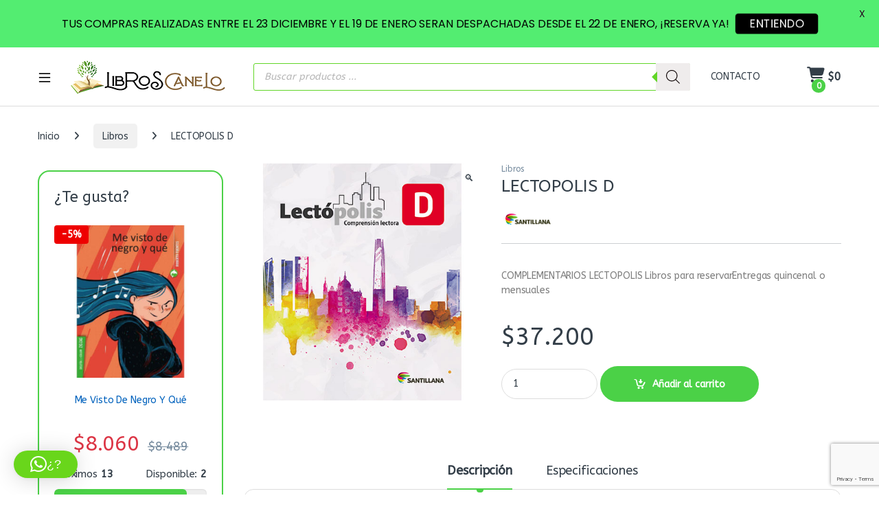

--- FILE ---
content_type: text/html; charset=utf-8
request_url: https://www.google.com/recaptcha/api2/anchor?ar=1&k=6LelELEUAAAAAPInje1jGeIFxAybYLWhW2ay1vGi&co=aHR0cHM6Ly93d3cubGlicm9zY2FuZWxvLmNsOjQ0Mw..&hl=en&v=PoyoqOPhxBO7pBk68S4YbpHZ&size=invisible&anchor-ms=20000&execute-ms=30000&cb=mrtzq0yugxcn
body_size: 48541
content:
<!DOCTYPE HTML><html dir="ltr" lang="en"><head><meta http-equiv="Content-Type" content="text/html; charset=UTF-8">
<meta http-equiv="X-UA-Compatible" content="IE=edge">
<title>reCAPTCHA</title>
<style type="text/css">
/* cyrillic-ext */
@font-face {
  font-family: 'Roboto';
  font-style: normal;
  font-weight: 400;
  font-stretch: 100%;
  src: url(//fonts.gstatic.com/s/roboto/v48/KFO7CnqEu92Fr1ME7kSn66aGLdTylUAMa3GUBHMdazTgWw.woff2) format('woff2');
  unicode-range: U+0460-052F, U+1C80-1C8A, U+20B4, U+2DE0-2DFF, U+A640-A69F, U+FE2E-FE2F;
}
/* cyrillic */
@font-face {
  font-family: 'Roboto';
  font-style: normal;
  font-weight: 400;
  font-stretch: 100%;
  src: url(//fonts.gstatic.com/s/roboto/v48/KFO7CnqEu92Fr1ME7kSn66aGLdTylUAMa3iUBHMdazTgWw.woff2) format('woff2');
  unicode-range: U+0301, U+0400-045F, U+0490-0491, U+04B0-04B1, U+2116;
}
/* greek-ext */
@font-face {
  font-family: 'Roboto';
  font-style: normal;
  font-weight: 400;
  font-stretch: 100%;
  src: url(//fonts.gstatic.com/s/roboto/v48/KFO7CnqEu92Fr1ME7kSn66aGLdTylUAMa3CUBHMdazTgWw.woff2) format('woff2');
  unicode-range: U+1F00-1FFF;
}
/* greek */
@font-face {
  font-family: 'Roboto';
  font-style: normal;
  font-weight: 400;
  font-stretch: 100%;
  src: url(//fonts.gstatic.com/s/roboto/v48/KFO7CnqEu92Fr1ME7kSn66aGLdTylUAMa3-UBHMdazTgWw.woff2) format('woff2');
  unicode-range: U+0370-0377, U+037A-037F, U+0384-038A, U+038C, U+038E-03A1, U+03A3-03FF;
}
/* math */
@font-face {
  font-family: 'Roboto';
  font-style: normal;
  font-weight: 400;
  font-stretch: 100%;
  src: url(//fonts.gstatic.com/s/roboto/v48/KFO7CnqEu92Fr1ME7kSn66aGLdTylUAMawCUBHMdazTgWw.woff2) format('woff2');
  unicode-range: U+0302-0303, U+0305, U+0307-0308, U+0310, U+0312, U+0315, U+031A, U+0326-0327, U+032C, U+032F-0330, U+0332-0333, U+0338, U+033A, U+0346, U+034D, U+0391-03A1, U+03A3-03A9, U+03B1-03C9, U+03D1, U+03D5-03D6, U+03F0-03F1, U+03F4-03F5, U+2016-2017, U+2034-2038, U+203C, U+2040, U+2043, U+2047, U+2050, U+2057, U+205F, U+2070-2071, U+2074-208E, U+2090-209C, U+20D0-20DC, U+20E1, U+20E5-20EF, U+2100-2112, U+2114-2115, U+2117-2121, U+2123-214F, U+2190, U+2192, U+2194-21AE, U+21B0-21E5, U+21F1-21F2, U+21F4-2211, U+2213-2214, U+2216-22FF, U+2308-230B, U+2310, U+2319, U+231C-2321, U+2336-237A, U+237C, U+2395, U+239B-23B7, U+23D0, U+23DC-23E1, U+2474-2475, U+25AF, U+25B3, U+25B7, U+25BD, U+25C1, U+25CA, U+25CC, U+25FB, U+266D-266F, U+27C0-27FF, U+2900-2AFF, U+2B0E-2B11, U+2B30-2B4C, U+2BFE, U+3030, U+FF5B, U+FF5D, U+1D400-1D7FF, U+1EE00-1EEFF;
}
/* symbols */
@font-face {
  font-family: 'Roboto';
  font-style: normal;
  font-weight: 400;
  font-stretch: 100%;
  src: url(//fonts.gstatic.com/s/roboto/v48/KFO7CnqEu92Fr1ME7kSn66aGLdTylUAMaxKUBHMdazTgWw.woff2) format('woff2');
  unicode-range: U+0001-000C, U+000E-001F, U+007F-009F, U+20DD-20E0, U+20E2-20E4, U+2150-218F, U+2190, U+2192, U+2194-2199, U+21AF, U+21E6-21F0, U+21F3, U+2218-2219, U+2299, U+22C4-22C6, U+2300-243F, U+2440-244A, U+2460-24FF, U+25A0-27BF, U+2800-28FF, U+2921-2922, U+2981, U+29BF, U+29EB, U+2B00-2BFF, U+4DC0-4DFF, U+FFF9-FFFB, U+10140-1018E, U+10190-1019C, U+101A0, U+101D0-101FD, U+102E0-102FB, U+10E60-10E7E, U+1D2C0-1D2D3, U+1D2E0-1D37F, U+1F000-1F0FF, U+1F100-1F1AD, U+1F1E6-1F1FF, U+1F30D-1F30F, U+1F315, U+1F31C, U+1F31E, U+1F320-1F32C, U+1F336, U+1F378, U+1F37D, U+1F382, U+1F393-1F39F, U+1F3A7-1F3A8, U+1F3AC-1F3AF, U+1F3C2, U+1F3C4-1F3C6, U+1F3CA-1F3CE, U+1F3D4-1F3E0, U+1F3ED, U+1F3F1-1F3F3, U+1F3F5-1F3F7, U+1F408, U+1F415, U+1F41F, U+1F426, U+1F43F, U+1F441-1F442, U+1F444, U+1F446-1F449, U+1F44C-1F44E, U+1F453, U+1F46A, U+1F47D, U+1F4A3, U+1F4B0, U+1F4B3, U+1F4B9, U+1F4BB, U+1F4BF, U+1F4C8-1F4CB, U+1F4D6, U+1F4DA, U+1F4DF, U+1F4E3-1F4E6, U+1F4EA-1F4ED, U+1F4F7, U+1F4F9-1F4FB, U+1F4FD-1F4FE, U+1F503, U+1F507-1F50B, U+1F50D, U+1F512-1F513, U+1F53E-1F54A, U+1F54F-1F5FA, U+1F610, U+1F650-1F67F, U+1F687, U+1F68D, U+1F691, U+1F694, U+1F698, U+1F6AD, U+1F6B2, U+1F6B9-1F6BA, U+1F6BC, U+1F6C6-1F6CF, U+1F6D3-1F6D7, U+1F6E0-1F6EA, U+1F6F0-1F6F3, U+1F6F7-1F6FC, U+1F700-1F7FF, U+1F800-1F80B, U+1F810-1F847, U+1F850-1F859, U+1F860-1F887, U+1F890-1F8AD, U+1F8B0-1F8BB, U+1F8C0-1F8C1, U+1F900-1F90B, U+1F93B, U+1F946, U+1F984, U+1F996, U+1F9E9, U+1FA00-1FA6F, U+1FA70-1FA7C, U+1FA80-1FA89, U+1FA8F-1FAC6, U+1FACE-1FADC, U+1FADF-1FAE9, U+1FAF0-1FAF8, U+1FB00-1FBFF;
}
/* vietnamese */
@font-face {
  font-family: 'Roboto';
  font-style: normal;
  font-weight: 400;
  font-stretch: 100%;
  src: url(//fonts.gstatic.com/s/roboto/v48/KFO7CnqEu92Fr1ME7kSn66aGLdTylUAMa3OUBHMdazTgWw.woff2) format('woff2');
  unicode-range: U+0102-0103, U+0110-0111, U+0128-0129, U+0168-0169, U+01A0-01A1, U+01AF-01B0, U+0300-0301, U+0303-0304, U+0308-0309, U+0323, U+0329, U+1EA0-1EF9, U+20AB;
}
/* latin-ext */
@font-face {
  font-family: 'Roboto';
  font-style: normal;
  font-weight: 400;
  font-stretch: 100%;
  src: url(//fonts.gstatic.com/s/roboto/v48/KFO7CnqEu92Fr1ME7kSn66aGLdTylUAMa3KUBHMdazTgWw.woff2) format('woff2');
  unicode-range: U+0100-02BA, U+02BD-02C5, U+02C7-02CC, U+02CE-02D7, U+02DD-02FF, U+0304, U+0308, U+0329, U+1D00-1DBF, U+1E00-1E9F, U+1EF2-1EFF, U+2020, U+20A0-20AB, U+20AD-20C0, U+2113, U+2C60-2C7F, U+A720-A7FF;
}
/* latin */
@font-face {
  font-family: 'Roboto';
  font-style: normal;
  font-weight: 400;
  font-stretch: 100%;
  src: url(//fonts.gstatic.com/s/roboto/v48/KFO7CnqEu92Fr1ME7kSn66aGLdTylUAMa3yUBHMdazQ.woff2) format('woff2');
  unicode-range: U+0000-00FF, U+0131, U+0152-0153, U+02BB-02BC, U+02C6, U+02DA, U+02DC, U+0304, U+0308, U+0329, U+2000-206F, U+20AC, U+2122, U+2191, U+2193, U+2212, U+2215, U+FEFF, U+FFFD;
}
/* cyrillic-ext */
@font-face {
  font-family: 'Roboto';
  font-style: normal;
  font-weight: 500;
  font-stretch: 100%;
  src: url(//fonts.gstatic.com/s/roboto/v48/KFO7CnqEu92Fr1ME7kSn66aGLdTylUAMa3GUBHMdazTgWw.woff2) format('woff2');
  unicode-range: U+0460-052F, U+1C80-1C8A, U+20B4, U+2DE0-2DFF, U+A640-A69F, U+FE2E-FE2F;
}
/* cyrillic */
@font-face {
  font-family: 'Roboto';
  font-style: normal;
  font-weight: 500;
  font-stretch: 100%;
  src: url(//fonts.gstatic.com/s/roboto/v48/KFO7CnqEu92Fr1ME7kSn66aGLdTylUAMa3iUBHMdazTgWw.woff2) format('woff2');
  unicode-range: U+0301, U+0400-045F, U+0490-0491, U+04B0-04B1, U+2116;
}
/* greek-ext */
@font-face {
  font-family: 'Roboto';
  font-style: normal;
  font-weight: 500;
  font-stretch: 100%;
  src: url(//fonts.gstatic.com/s/roboto/v48/KFO7CnqEu92Fr1ME7kSn66aGLdTylUAMa3CUBHMdazTgWw.woff2) format('woff2');
  unicode-range: U+1F00-1FFF;
}
/* greek */
@font-face {
  font-family: 'Roboto';
  font-style: normal;
  font-weight: 500;
  font-stretch: 100%;
  src: url(//fonts.gstatic.com/s/roboto/v48/KFO7CnqEu92Fr1ME7kSn66aGLdTylUAMa3-UBHMdazTgWw.woff2) format('woff2');
  unicode-range: U+0370-0377, U+037A-037F, U+0384-038A, U+038C, U+038E-03A1, U+03A3-03FF;
}
/* math */
@font-face {
  font-family: 'Roboto';
  font-style: normal;
  font-weight: 500;
  font-stretch: 100%;
  src: url(//fonts.gstatic.com/s/roboto/v48/KFO7CnqEu92Fr1ME7kSn66aGLdTylUAMawCUBHMdazTgWw.woff2) format('woff2');
  unicode-range: U+0302-0303, U+0305, U+0307-0308, U+0310, U+0312, U+0315, U+031A, U+0326-0327, U+032C, U+032F-0330, U+0332-0333, U+0338, U+033A, U+0346, U+034D, U+0391-03A1, U+03A3-03A9, U+03B1-03C9, U+03D1, U+03D5-03D6, U+03F0-03F1, U+03F4-03F5, U+2016-2017, U+2034-2038, U+203C, U+2040, U+2043, U+2047, U+2050, U+2057, U+205F, U+2070-2071, U+2074-208E, U+2090-209C, U+20D0-20DC, U+20E1, U+20E5-20EF, U+2100-2112, U+2114-2115, U+2117-2121, U+2123-214F, U+2190, U+2192, U+2194-21AE, U+21B0-21E5, U+21F1-21F2, U+21F4-2211, U+2213-2214, U+2216-22FF, U+2308-230B, U+2310, U+2319, U+231C-2321, U+2336-237A, U+237C, U+2395, U+239B-23B7, U+23D0, U+23DC-23E1, U+2474-2475, U+25AF, U+25B3, U+25B7, U+25BD, U+25C1, U+25CA, U+25CC, U+25FB, U+266D-266F, U+27C0-27FF, U+2900-2AFF, U+2B0E-2B11, U+2B30-2B4C, U+2BFE, U+3030, U+FF5B, U+FF5D, U+1D400-1D7FF, U+1EE00-1EEFF;
}
/* symbols */
@font-face {
  font-family: 'Roboto';
  font-style: normal;
  font-weight: 500;
  font-stretch: 100%;
  src: url(//fonts.gstatic.com/s/roboto/v48/KFO7CnqEu92Fr1ME7kSn66aGLdTylUAMaxKUBHMdazTgWw.woff2) format('woff2');
  unicode-range: U+0001-000C, U+000E-001F, U+007F-009F, U+20DD-20E0, U+20E2-20E4, U+2150-218F, U+2190, U+2192, U+2194-2199, U+21AF, U+21E6-21F0, U+21F3, U+2218-2219, U+2299, U+22C4-22C6, U+2300-243F, U+2440-244A, U+2460-24FF, U+25A0-27BF, U+2800-28FF, U+2921-2922, U+2981, U+29BF, U+29EB, U+2B00-2BFF, U+4DC0-4DFF, U+FFF9-FFFB, U+10140-1018E, U+10190-1019C, U+101A0, U+101D0-101FD, U+102E0-102FB, U+10E60-10E7E, U+1D2C0-1D2D3, U+1D2E0-1D37F, U+1F000-1F0FF, U+1F100-1F1AD, U+1F1E6-1F1FF, U+1F30D-1F30F, U+1F315, U+1F31C, U+1F31E, U+1F320-1F32C, U+1F336, U+1F378, U+1F37D, U+1F382, U+1F393-1F39F, U+1F3A7-1F3A8, U+1F3AC-1F3AF, U+1F3C2, U+1F3C4-1F3C6, U+1F3CA-1F3CE, U+1F3D4-1F3E0, U+1F3ED, U+1F3F1-1F3F3, U+1F3F5-1F3F7, U+1F408, U+1F415, U+1F41F, U+1F426, U+1F43F, U+1F441-1F442, U+1F444, U+1F446-1F449, U+1F44C-1F44E, U+1F453, U+1F46A, U+1F47D, U+1F4A3, U+1F4B0, U+1F4B3, U+1F4B9, U+1F4BB, U+1F4BF, U+1F4C8-1F4CB, U+1F4D6, U+1F4DA, U+1F4DF, U+1F4E3-1F4E6, U+1F4EA-1F4ED, U+1F4F7, U+1F4F9-1F4FB, U+1F4FD-1F4FE, U+1F503, U+1F507-1F50B, U+1F50D, U+1F512-1F513, U+1F53E-1F54A, U+1F54F-1F5FA, U+1F610, U+1F650-1F67F, U+1F687, U+1F68D, U+1F691, U+1F694, U+1F698, U+1F6AD, U+1F6B2, U+1F6B9-1F6BA, U+1F6BC, U+1F6C6-1F6CF, U+1F6D3-1F6D7, U+1F6E0-1F6EA, U+1F6F0-1F6F3, U+1F6F7-1F6FC, U+1F700-1F7FF, U+1F800-1F80B, U+1F810-1F847, U+1F850-1F859, U+1F860-1F887, U+1F890-1F8AD, U+1F8B0-1F8BB, U+1F8C0-1F8C1, U+1F900-1F90B, U+1F93B, U+1F946, U+1F984, U+1F996, U+1F9E9, U+1FA00-1FA6F, U+1FA70-1FA7C, U+1FA80-1FA89, U+1FA8F-1FAC6, U+1FACE-1FADC, U+1FADF-1FAE9, U+1FAF0-1FAF8, U+1FB00-1FBFF;
}
/* vietnamese */
@font-face {
  font-family: 'Roboto';
  font-style: normal;
  font-weight: 500;
  font-stretch: 100%;
  src: url(//fonts.gstatic.com/s/roboto/v48/KFO7CnqEu92Fr1ME7kSn66aGLdTylUAMa3OUBHMdazTgWw.woff2) format('woff2');
  unicode-range: U+0102-0103, U+0110-0111, U+0128-0129, U+0168-0169, U+01A0-01A1, U+01AF-01B0, U+0300-0301, U+0303-0304, U+0308-0309, U+0323, U+0329, U+1EA0-1EF9, U+20AB;
}
/* latin-ext */
@font-face {
  font-family: 'Roboto';
  font-style: normal;
  font-weight: 500;
  font-stretch: 100%;
  src: url(//fonts.gstatic.com/s/roboto/v48/KFO7CnqEu92Fr1ME7kSn66aGLdTylUAMa3KUBHMdazTgWw.woff2) format('woff2');
  unicode-range: U+0100-02BA, U+02BD-02C5, U+02C7-02CC, U+02CE-02D7, U+02DD-02FF, U+0304, U+0308, U+0329, U+1D00-1DBF, U+1E00-1E9F, U+1EF2-1EFF, U+2020, U+20A0-20AB, U+20AD-20C0, U+2113, U+2C60-2C7F, U+A720-A7FF;
}
/* latin */
@font-face {
  font-family: 'Roboto';
  font-style: normal;
  font-weight: 500;
  font-stretch: 100%;
  src: url(//fonts.gstatic.com/s/roboto/v48/KFO7CnqEu92Fr1ME7kSn66aGLdTylUAMa3yUBHMdazQ.woff2) format('woff2');
  unicode-range: U+0000-00FF, U+0131, U+0152-0153, U+02BB-02BC, U+02C6, U+02DA, U+02DC, U+0304, U+0308, U+0329, U+2000-206F, U+20AC, U+2122, U+2191, U+2193, U+2212, U+2215, U+FEFF, U+FFFD;
}
/* cyrillic-ext */
@font-face {
  font-family: 'Roboto';
  font-style: normal;
  font-weight: 900;
  font-stretch: 100%;
  src: url(//fonts.gstatic.com/s/roboto/v48/KFO7CnqEu92Fr1ME7kSn66aGLdTylUAMa3GUBHMdazTgWw.woff2) format('woff2');
  unicode-range: U+0460-052F, U+1C80-1C8A, U+20B4, U+2DE0-2DFF, U+A640-A69F, U+FE2E-FE2F;
}
/* cyrillic */
@font-face {
  font-family: 'Roboto';
  font-style: normal;
  font-weight: 900;
  font-stretch: 100%;
  src: url(//fonts.gstatic.com/s/roboto/v48/KFO7CnqEu92Fr1ME7kSn66aGLdTylUAMa3iUBHMdazTgWw.woff2) format('woff2');
  unicode-range: U+0301, U+0400-045F, U+0490-0491, U+04B0-04B1, U+2116;
}
/* greek-ext */
@font-face {
  font-family: 'Roboto';
  font-style: normal;
  font-weight: 900;
  font-stretch: 100%;
  src: url(//fonts.gstatic.com/s/roboto/v48/KFO7CnqEu92Fr1ME7kSn66aGLdTylUAMa3CUBHMdazTgWw.woff2) format('woff2');
  unicode-range: U+1F00-1FFF;
}
/* greek */
@font-face {
  font-family: 'Roboto';
  font-style: normal;
  font-weight: 900;
  font-stretch: 100%;
  src: url(//fonts.gstatic.com/s/roboto/v48/KFO7CnqEu92Fr1ME7kSn66aGLdTylUAMa3-UBHMdazTgWw.woff2) format('woff2');
  unicode-range: U+0370-0377, U+037A-037F, U+0384-038A, U+038C, U+038E-03A1, U+03A3-03FF;
}
/* math */
@font-face {
  font-family: 'Roboto';
  font-style: normal;
  font-weight: 900;
  font-stretch: 100%;
  src: url(//fonts.gstatic.com/s/roboto/v48/KFO7CnqEu92Fr1ME7kSn66aGLdTylUAMawCUBHMdazTgWw.woff2) format('woff2');
  unicode-range: U+0302-0303, U+0305, U+0307-0308, U+0310, U+0312, U+0315, U+031A, U+0326-0327, U+032C, U+032F-0330, U+0332-0333, U+0338, U+033A, U+0346, U+034D, U+0391-03A1, U+03A3-03A9, U+03B1-03C9, U+03D1, U+03D5-03D6, U+03F0-03F1, U+03F4-03F5, U+2016-2017, U+2034-2038, U+203C, U+2040, U+2043, U+2047, U+2050, U+2057, U+205F, U+2070-2071, U+2074-208E, U+2090-209C, U+20D0-20DC, U+20E1, U+20E5-20EF, U+2100-2112, U+2114-2115, U+2117-2121, U+2123-214F, U+2190, U+2192, U+2194-21AE, U+21B0-21E5, U+21F1-21F2, U+21F4-2211, U+2213-2214, U+2216-22FF, U+2308-230B, U+2310, U+2319, U+231C-2321, U+2336-237A, U+237C, U+2395, U+239B-23B7, U+23D0, U+23DC-23E1, U+2474-2475, U+25AF, U+25B3, U+25B7, U+25BD, U+25C1, U+25CA, U+25CC, U+25FB, U+266D-266F, U+27C0-27FF, U+2900-2AFF, U+2B0E-2B11, U+2B30-2B4C, U+2BFE, U+3030, U+FF5B, U+FF5D, U+1D400-1D7FF, U+1EE00-1EEFF;
}
/* symbols */
@font-face {
  font-family: 'Roboto';
  font-style: normal;
  font-weight: 900;
  font-stretch: 100%;
  src: url(//fonts.gstatic.com/s/roboto/v48/KFO7CnqEu92Fr1ME7kSn66aGLdTylUAMaxKUBHMdazTgWw.woff2) format('woff2');
  unicode-range: U+0001-000C, U+000E-001F, U+007F-009F, U+20DD-20E0, U+20E2-20E4, U+2150-218F, U+2190, U+2192, U+2194-2199, U+21AF, U+21E6-21F0, U+21F3, U+2218-2219, U+2299, U+22C4-22C6, U+2300-243F, U+2440-244A, U+2460-24FF, U+25A0-27BF, U+2800-28FF, U+2921-2922, U+2981, U+29BF, U+29EB, U+2B00-2BFF, U+4DC0-4DFF, U+FFF9-FFFB, U+10140-1018E, U+10190-1019C, U+101A0, U+101D0-101FD, U+102E0-102FB, U+10E60-10E7E, U+1D2C0-1D2D3, U+1D2E0-1D37F, U+1F000-1F0FF, U+1F100-1F1AD, U+1F1E6-1F1FF, U+1F30D-1F30F, U+1F315, U+1F31C, U+1F31E, U+1F320-1F32C, U+1F336, U+1F378, U+1F37D, U+1F382, U+1F393-1F39F, U+1F3A7-1F3A8, U+1F3AC-1F3AF, U+1F3C2, U+1F3C4-1F3C6, U+1F3CA-1F3CE, U+1F3D4-1F3E0, U+1F3ED, U+1F3F1-1F3F3, U+1F3F5-1F3F7, U+1F408, U+1F415, U+1F41F, U+1F426, U+1F43F, U+1F441-1F442, U+1F444, U+1F446-1F449, U+1F44C-1F44E, U+1F453, U+1F46A, U+1F47D, U+1F4A3, U+1F4B0, U+1F4B3, U+1F4B9, U+1F4BB, U+1F4BF, U+1F4C8-1F4CB, U+1F4D6, U+1F4DA, U+1F4DF, U+1F4E3-1F4E6, U+1F4EA-1F4ED, U+1F4F7, U+1F4F9-1F4FB, U+1F4FD-1F4FE, U+1F503, U+1F507-1F50B, U+1F50D, U+1F512-1F513, U+1F53E-1F54A, U+1F54F-1F5FA, U+1F610, U+1F650-1F67F, U+1F687, U+1F68D, U+1F691, U+1F694, U+1F698, U+1F6AD, U+1F6B2, U+1F6B9-1F6BA, U+1F6BC, U+1F6C6-1F6CF, U+1F6D3-1F6D7, U+1F6E0-1F6EA, U+1F6F0-1F6F3, U+1F6F7-1F6FC, U+1F700-1F7FF, U+1F800-1F80B, U+1F810-1F847, U+1F850-1F859, U+1F860-1F887, U+1F890-1F8AD, U+1F8B0-1F8BB, U+1F8C0-1F8C1, U+1F900-1F90B, U+1F93B, U+1F946, U+1F984, U+1F996, U+1F9E9, U+1FA00-1FA6F, U+1FA70-1FA7C, U+1FA80-1FA89, U+1FA8F-1FAC6, U+1FACE-1FADC, U+1FADF-1FAE9, U+1FAF0-1FAF8, U+1FB00-1FBFF;
}
/* vietnamese */
@font-face {
  font-family: 'Roboto';
  font-style: normal;
  font-weight: 900;
  font-stretch: 100%;
  src: url(//fonts.gstatic.com/s/roboto/v48/KFO7CnqEu92Fr1ME7kSn66aGLdTylUAMa3OUBHMdazTgWw.woff2) format('woff2');
  unicode-range: U+0102-0103, U+0110-0111, U+0128-0129, U+0168-0169, U+01A0-01A1, U+01AF-01B0, U+0300-0301, U+0303-0304, U+0308-0309, U+0323, U+0329, U+1EA0-1EF9, U+20AB;
}
/* latin-ext */
@font-face {
  font-family: 'Roboto';
  font-style: normal;
  font-weight: 900;
  font-stretch: 100%;
  src: url(//fonts.gstatic.com/s/roboto/v48/KFO7CnqEu92Fr1ME7kSn66aGLdTylUAMa3KUBHMdazTgWw.woff2) format('woff2');
  unicode-range: U+0100-02BA, U+02BD-02C5, U+02C7-02CC, U+02CE-02D7, U+02DD-02FF, U+0304, U+0308, U+0329, U+1D00-1DBF, U+1E00-1E9F, U+1EF2-1EFF, U+2020, U+20A0-20AB, U+20AD-20C0, U+2113, U+2C60-2C7F, U+A720-A7FF;
}
/* latin */
@font-face {
  font-family: 'Roboto';
  font-style: normal;
  font-weight: 900;
  font-stretch: 100%;
  src: url(//fonts.gstatic.com/s/roboto/v48/KFO7CnqEu92Fr1ME7kSn66aGLdTylUAMa3yUBHMdazQ.woff2) format('woff2');
  unicode-range: U+0000-00FF, U+0131, U+0152-0153, U+02BB-02BC, U+02C6, U+02DA, U+02DC, U+0304, U+0308, U+0329, U+2000-206F, U+20AC, U+2122, U+2191, U+2193, U+2212, U+2215, U+FEFF, U+FFFD;
}

</style>
<link rel="stylesheet" type="text/css" href="https://www.gstatic.com/recaptcha/releases/PoyoqOPhxBO7pBk68S4YbpHZ/styles__ltr.css">
<script nonce="4zGfuT2uIPlwWijjefthMQ" type="text/javascript">window['__recaptcha_api'] = 'https://www.google.com/recaptcha/api2/';</script>
<script type="text/javascript" src="https://www.gstatic.com/recaptcha/releases/PoyoqOPhxBO7pBk68S4YbpHZ/recaptcha__en.js" nonce="4zGfuT2uIPlwWijjefthMQ">
      
    </script></head>
<body><div id="rc-anchor-alert" class="rc-anchor-alert"></div>
<input type="hidden" id="recaptcha-token" value="[base64]">
<script type="text/javascript" nonce="4zGfuT2uIPlwWijjefthMQ">
      recaptcha.anchor.Main.init("[\x22ainput\x22,[\x22bgdata\x22,\x22\x22,\[base64]/[base64]/[base64]/[base64]/[base64]/[base64]/[base64]/[base64]/[base64]/[base64]\\u003d\x22,\[base64]\x22,\x22w4tzV8ODRV/CnMKoP11ZM8OAAnLDrcOBTSLCh8Kbw4vDlcOzI8KxLMKLXV94FA3Dl8K1NjvCusKBw6/Cu8OmQS7Cgy0LBcKqLVzCt8O4w6wwIcK0w658A8KiMsKsw7jDgsKuwrDCosO3w5ZIYMK4woQiJRsKwoTCpMOTLgxNTyd3woUkwpByccK3QMKmw59wCcKEwqMPw5JlwobCsFgYw7Vtw5MLMX8/wrLCoEBMVMOxw4ZEw5obw51pd8OXw7PDisKxw5APacO1I27DojfDo8OXwobDtl/CrFnDl8KDw5vChTXDqgXDoBvDosK2wqzCi8ONBMK3w6cvDcOafsKwEcOOO8Kew7wGw7oRw6rDsMKqwpBYFcKww6jDjRFwb8Kpw5N6wockw517w7xXXsKTBsOPF8OtIR0edhVNeD7Dvj/[base64]/[base64]/DqsKawqAkWkUDw50IwqkNe8OdF8OJwrTCli7CkWvCu8KBVCpOZcKxwqTCmMO4wqDDq8KLHiwUTirDlSfDkcKXXX81UsO2UsOVw6fDqcOvGMKfw64kTsKywp9uPcOxw5XDsRp2w7XDuMK0XMO/w4EZwqZWw5HCt8OrT8K/wqJOw4nDgsOYAXfDhlBLw4XCo8OpchfCqhDCnsKsb8OCAFfDpcKmZ8OjMDoKw7E0NsKfWVIXwqIhUxYIwrwmwpwZK8ORLsOHw7Fsbn3CrnnCkRc9wozCt8KUwr9jV8K1w7/Dli/Dii3CpVZ7JcKNw7jCqDTDqMOfE8KRC8KJw68Rwo1nGEhBGULDrMOYPBXDosKuwprCssOEDH0ff8KLw48bwqTCk2hgSQRgwpEyw6guAkRkJ8O3w6Y2aEjCunDChzo3wqbDusOPw4wEw53DlQpnw6rChcKvaMOGHjwQem0Dwq3DmBTDmlJJdxvDg8O/acKtwqgaw7dvC8KmwqbDvSvDoSpTw5MBfMO7bMOvw57CiwoUwo9bUiLDpMKDw5nDsXjDtsOMwohzw4NKTFzCtzAXRWvCpkXCpMK8LsO5FsK3woTCj8OHwpxYHMOiwrpfOG3DjsKFEDXCjgcbFU7DgMO1w4jDqsKCwr1xwrDCnMKvw6dyw45/w5c3w7/CmjlNw44SwooFw5tAasKRWMOSSsOhw5lgAMK2wqYmdMO5w6FJwoYNwp5Hw6PCjMKYaMOVw4LCikkawoZ0woIRZjFow4PDrsK2wqHDnCTCg8O5HMKDw4c/MMOMwrplAWHCi8OJw5nCmRrCn8OAEcKMw4zDqUHCv8Krwq4bw4DDijNWXQhPVcOgwrcWw5fCvcOjVMOLwo3DvMKYwoPCvMKWMx4hY8KwV8KzLjU6UxzCqhcMw4AOeUjCgMO7H8OhRMKewqogwq/DuBBjw4DCgcKQXsOnDCbDmMKjw7taahbCtMKOVHEpwoA1LcOiw5g9w5bCjV3CqhXCmDPDkcOyMMKlwoLDryrDvsKlwrLDlXpTMcK+DMKVw4fDk2XCrMK5I8K5w5HCjsO/AB9dwp7CoCHDrTLDkmpmGcOVLmk3FcK+w4XCqcKEWELDoiTDtjHCj8K2w7gpwo4SYcKBw5HDssOOwqwVwr5SXsOSKBo7wowhURvDm8KNWcK4w7zCtkNVLwbDvCPDlMK4w6bDo8Ohwo/DvgEww77DpGDCscOGw5s+woTCgyxkWsKlEsKaw5rCjsOKBzbCmGh8w6HCvcOnwolVw67DnV/Dt8KCZy8jKgcoZhUXfcKAw7rCmXNwUMOfw6U+JMKaRnXCg8OtwqjCu8OhwrdtN3oJL3odQD5SesOYwoAuMg/Co8OPK8Ofw4AvUnzDuCPCl1XCs8K/wq7Dsn1Zdnsrw71hEhjDnSF9wq8dNcKdw4HDoGDCncOWw65twpfCl8KnYMK9SXPCoMOCw7HDlMOof8Oww7PCs8Kyw7UxwpYAw6RXw5DCn8O+w4c5wqLDk8K9w7zCvwhnPMOFVsOwZW/DtlQgw6DCiEEGw5nDghJowrQ4w6jCnRfDjF52McOQwqpOPMOeEMKfNcKvwo4Aw7HCnDfDvMOlPEQYEQPDsmnCgAhRwoBIYsO8HE9bY8OewqbCrFhywphewqfCrglmw6rDk0MxRDHCt8O7wqIWccO2w4HCn8OAwphdAVfDtSU5AHclJcO4IUt6AFnDqMOvTT9QTldQw7/DvMOHw5rCrcK6VCYefcKlwrofwrI0w6zDvsKkPTbDuyJ6QsOFaD/ClMKjARnDucO2AcKyw6VLwqXDlhXDvmzCmh/Cl17CnV7DusKfMQQsw5J1w682UsKYcsKsPiBaZyPChD/DrTPDpV7DmULDr8KCwrRXwpbCgMK9K1LDqDzCpcK1CxHCv2LDm8KYw7EdNsKfM0Ekw7/Co2nDjAvDgsKtWcKhwqrDuj86U3jCnTTDlnbCkw5UdC3Ck8ONwqIMwo7DiMK0YVXCkSZFKETDicKJwpLDhGfDkMOwOwHDrcOmInISw4Niw7jCosOPSV3DscOZOSJdVMO7NFDDlkTDhMK3Il3Cqm4vD8KAw77CjcKEe8KRw6PCmicQwrVMwopBKwnCsMOiBcKlwrl/FGhCbBAgGsOeNiZZDzrDu2YKB01Yw5DCkQfCp8K2w6nDtsO2w70oJGjCqMKfw5QSRBjDi8OTWicuwo8AJklFKMKow6XDlcOUw5dCwqdwZnnDhQNUGsKpwrBSbcKqwqdDwq5iM8KYwoAwTjIqw7A9bsK/wpA5wqLDucOYf2DDi8K/GRV+w7hhwr5/AnbCusOKPkfDhyY9PgkYRiIXw5Vsan7DmCzDrMK1BSk0AsKrOMORwqNHalXDvl/CuSEow70OXlnDhMOkwp/DrBjDo8ONWcOCw7QmGhd+GDjDijVwwoPDhMOtWGTDosO8bxFgO8KDw5rDhMO7wqzCpE/CoMKdL1HCrcKKw7o6wpnChyvCpsOIC8O3w6hkeGc+wrPDhg5mQELDvh4UES0Yw6daw6DDpcKMwrY5ChJgPwkKw43DiBvCjDk/E8KwUyLDqcOrMy/DrB/Cs8KDaBgkcMK8w5zCn1w9w6fDhcO2csOwwqTCs8Oiw5Ybw4jDhcKTHzTCvG8BwrjDjsOpw6UkUzrDqMOhf8KZw5MbPsOSw6fCocOnw4/Cp8OlOsKYwoDDiMKvcAc/[base64]/[base64]/w5DDiADDo8O0wpHDqTxWUGnDk8Obw4/DhcKswoPDvRkcwqvDusOxwrZvw7Qpw4QuKlAtwpvDicKOAwjCqMO/WDjDkkXDjcOIMk9ywqcHwpVbw5J/w5XDmSZYw7csFMOZw6gawrzDvwddX8O4wrPDo8OGAcK3KyhKVS8AcXbDjMO4fsKoPsOMw5EXcsOgGcO9SsKWM8Kqw5fCplbDuEZXfBvCucOEQjDDnMObw6/CocOZZAbDq8ObUDRwdlXDrmp0wrTCncKPbMO8dMOiw7jDpSrDkW1Xw4XDmcK4ch7DkQQ/[base64]/[base64]/w4lBLCrCvCQdLcO0dhQZBTnCgMOWwrDChE/DqcOlw7FnQMKID8KjwpFJwqnDhMKAT8OXw6sJw64Sw71vSVLCvA9FwqwOw71hw7XDt8K7H8OiwpzClS0jw65gYsOjTE3DhhxJw6E1F0RkworCqHZ6ZcKPXsO7fcKJD8KrTUTCs1fDisO+OcKaBDLCjmvDh8KdRMOkw596RsKfF8K9wp3CosOZwr4yOMOswr/DpX7DgcODwqfCisOjPmFqOyDDqGTDmQQ1E8KEIAXDh8KVw5E0aSU9wrnDu8KeUR/Dp3pRw4XCikxAX8KaTsOrw69hwqNRbCgaworCjTbCmMK1VncGXCECPk3CgcOLeTrDkxPCvWUzWsKvw6jChMKoWkRlwrQhwpjCqjAmdEPCvjIEwoF6woNRWEkzGcO3wqzCgMK1wrIkw5/DlsKMNyXDpcOfwpRIwrbCukPCq8OHEDTCjcKRw4YNwqVYw4jDqcK7woIaw6vCgG7Dp8OwwrpwNRrCssKcYXPCnVQaQnjCm8OTBsKXQsOBw7V1B8KWw4RFWmNjOQLCjwE2Mj12w5EBWn07chxzM2M7w586w6oPwoEAwrvCvjMBw4ciw7JTT8Okw7c8IcK/[base64]/CglZfw5jCrn0UeHLCvcOnWX1VMcOiKMKmw41PHijDtcKdeMOfNirCknnDlsONwoHCmDl+w6QAwqUEwobDvzHCjcOCGz4ew7FHwrrDtMKIwqDCiMOowqt7w7DDgsKawpDDqMKrwrbDgwDCh2ZVFDY4wpvDrMOFw6pAd1sPfB/DgSM/DcKww5cnw4nDnMKZw4rCvcOyw7g/[base64]/wrLDtMKUwr3ClHjDisODw5vCssORwpZPw5RpbcOZwo7Ci8KoPcO5LsKqwpPCvcOSFnjCih3DsE/DrsOjw4t9VXxhL8O1wr4bc8KHwpTDusOhY3bDncO7V8KLworCuMKZCMKCajVGdynCjcOPa8K/YAZ1w5bCgXcJLsKoDQNjw4jDjMO0eyLDnMK/w4w2P8K1d8KwwqoTw7FjRsOzw4YcbhN3dB9Yc0bCkcKEVsKBPX/Cr8KsCsKjZX4lwrbCusOdA8OyeBXCscOtw4E6E8Kbw71hwpBnamdPF8OIU0DDuCPDpcO5OcOLdTHDoMO0w7FGw5sMw7TDrsOEwpvCukAcw4Nxw7Q+XsOwW8O4QiUSJsKuw7rChXxxaWTDrMOrbRRuJ8KHXkUKwrIcfQLDgsKvAcOjQAHDjGfCqBQ/bcOUwpEgbQgjKF3DucK6DnDCkMOmw6ZeIsK4wpfDscOVRcO3YcKfwq/CocKVwovDpTdtw6bDi8KERcK7BsKNdcKvBE/CqHHDsMOqNsOSWBYQwoRHwpDCvVDDmEdBA8K6MFnCgUgRwoJvBlrDiXrCm13CvzzDhcOCw6jCmMOawrTCjH/Dtk3DpMKQw7RWJMOrw4Ydw5jDqG9hwq8JWCrCowfDtcONw752B0DCnnbDgsK0UxfDpkpCcH8iwrpbEMOHw4/DvcOaZsKUQjF0WVs3woBBwqXCo8OhNgVPY8Onw40rw4NmG2UVDVzDm8KzcFAIfBnCncOvw47DnwjCv8OvQUNcWAXCrsOgARPDosO+w7DDvC7DlwIWT8KTw45Kw6jDpBsJwqnCg3hlK8Kgw70nw6Vbw4NSFcKQYcK/WcOKQ8K7w7lZw6Mww6c2c8ODDsOnDMKXw6DClsKXwrzDpDh5wqfDtAMUAcOscMK+e8ORC8KwPWlqS8OuwpHDhMOBwpXDgsOESSoVasKgc2MPwo/DuMKyw7DCu8KhB8OiNw9JFzEqcjlfV8OCbcKhwoTCnMKAwqEIw4zCrsOOw5p4a8OoR8OhS8O+w5QOw6rCjMOuwpzDr8O5wrMCN2/Cg1DDisO5dCTDpMKZw4nCl2fDmETCm8O7wq55IcOof8O8w5nDnRHDnwsjwqvDlcKTZ8Ofw7HDksO5w4JcNMOyw5bDvsOjbcKGwoZLdsKgbxrCicKKw6/Cnjklw7rDt8K+S0XDtEvDjMKXw5hywpQGbcKHwo9UUsOLVS3DmsKZIh3CnXjDpSQUZsOIUxLDhQjCpyjCqETCmWHCrjogVsKTYMKxwq/DqMKhwovDqT/[base64]/[base64]/DmMKSYsKQwpPDq8OVCcKQw6zCmMOiwphVw5hRBsO5w4wjwp8qMGpYZVdaJcKDP0XDnMKxKsOkecOCwrI6w7l9EyEubsOOworDlgsEKsKqw4XCrsKGwo/DhSF2wpfCpVJpwoY2woFew6jDo8KowoAhacOtNlZKC0TCsw42w6h8BQJxw57CtMOQw7LCkn4ow4vDucOhAxzCtsKkw5DDj8Ohw7PCl3fDgMKSCcOeC8KUw4nDtcK+wrfDisKIw7nCvcOMwpRWYQsvwoDDl1nCti9IcMOQXcK+wpTCnMO/w4g1wrnCrMKCw4EdSypIF3JSwrtWw63DmcOaacKzMxDCtcKpwrbDm8OJAMO/QsKEOMKtdMOmSBLDuRjCiSbDvHLCmsORFDjDqFjCjMKlw4giwo3DkTtxwrbDjsOaZsKYQmJJTlgiw4d8E8OZwqbDjyRGL8KLwocqw7AgIGzCoHV6WFQQNSzCp1tMez/DnHHCh2VAw53DsVhmw5rCm8OKVmdpwpDCpMKQw7Ufw6xvw5RTVMK9woDClTDDmHfDvH9fw4jDsWLCjcKBwpEawrsXZMKmw7TCtMO/[base64]/DhmXDtMORw5LDk0fDrnPDl0PCusKvw45ew4kwOG4/CsKuwo/CvAvCoMONwrjCrR5+DEoZaR/DmVdawobCrTMkwo43InDCncOswrnDosOgSSbDvA3CnsKrSsO8IH0kwo/DgMOrwqjClVkLBcOwCMOewqbCmmzCvSTDq2rCjjvCsDQ8JMK8L1daYQY8wrpkesOOw4sNUsKrSzFgKF3DgBnDlMKdLgHCqzMfJsKXNGzDpcOhG0PDg8OsZcO9AT0mw5TDgMO9WhbCtMOoUxLDikkVwrdQw6BPwp4GwpwLwrc/aVDDgnTDnsOhLAs1AjXClMKxwq02OVHCkcK4aifCt2vChsKgE8KbfsKPWcO+w7cUwq7DvHrDkyTDtxYpw7fCq8K5Wztsw4YsWcOMS8OEw4VwHsOkIktRXE9EwpQIOwXCj27CmMOGcAnDg8OGwp7DmsKuLD0uwoTCk8OTw5/CkXfCuSMsWytxAsKyAMOfBcO1e8KVwrAVw7jDjsO4LMKnfC7DkjsjwpE/[base64]/Cs8OWwpfCnMOXHT81woILUcKVbyHDj0/[base64]/[base64]/DnsOjMnvDhSnCsm97w6o2UCzDgsKJwqB2F8OQwqPDtXfCrQ3CmR5wbsO2QsO5VcOrJS4hI1tSwrEEw4rDrioLNcOOwr3DgMKiwoUcdsO/[base64]/[base64]/Cj0FQwpBoV1nDpXvDh8KNw5zCvTrCvS/DhyNnesKwwr7ChcKdw5HCog4jw7zDksOUdQ/CucOTw4TCicO2eToLwqDClC1KGXoQwpjDo8OUwobClWJncUbDgx7ClsK4GcOTQiNBwrbCsMOmCMKow4hFw5pEwqrCrFfCvn4bGg7DhsKIdcKZw7YLw7/Du1XDpl8sw6zCrEjCusOTegIwAlF5ZkDDhmBywqvDkErDt8Ohw5bDqDzDssODTsOQwqjCvMONHcO2JSLDtTVwaMOuXUnDmMOIT8KkO8Oqw4XCqsK7wrkiwr/CqGzCtjN9e1pOUVzDlgPDicOUQcOCw4/Cl8K+wqfCqMKSwpVTdWMXGjgzXXUlQsOHwpHCqyTDr3AwwpZLw4jDvcKxw54Uw5PCkMKLeyAEw4ATTcK/QyjDuMOIW8K+XRwRw6/DlyrDocKARmItPMKSwqnDkQMJwpzDv8OMw4xow7rDviwmE8K9ZMOsMEnDiMKDdUtnwoM0YsOZBlrDtlFlwr0bwoArwo1EYiLCtyrCoy/DrCjDsG7DmsO1IQxZU2IbwovDsTc0w5/CksO3w78Iwp/DjsOgfUkHw4YzwqBrLsOSeVDChR7Dr8KdOgwRPVzCkcKgOjHDrUYVw4Z6w7wLPScJElzCpcK5UnHCnsK7acKRNsO9wqxfKsKwDktAw4fDt3TCjQkEw7c5cypww6tFwoTDqn/DrREJV25lwr/[base64]/DiTbDmWLDjDIhw7xpwpPCvR/[base64]/XsOqVA4cw6s8wpDCmMOBwoRNwo/CognDiwFpYRTCuzDDkMKlw4kmwovDjgvCjTM5wpbCvMKAw63CvDoSwoLDr2bCuMKVecKFw4bDq8KgwqfDh2w1wrRXwpXCscOTGsKewqjCqD42KStUS8OzwoVjXTMMw5sGWsKNw4DDo8O+CTbCjsOJYsK0AMKSCW5zwqvCrcK0XE/[base64]/EBHCp8KUcMOtw7R7w7vDqExwwotaMXvDmgFyw50KJBBFbG3CiMKcwqLDj8OmeHZ5wp/[base64]/Dr8K2OgzCscKlwqoTw44iMMO+MBTCkMOjw6TCmcOFwqzDiVogw4PDtCNnwrYsXj/[base64]/DgcKrSgHClsKPCMOtwq/DqcO6ecOcFcKUw6MaGkYtwpfDj3fCsMKLw5PCkC7Cml3DhSllw4LCu8OqwqsIesKTw7LCix7DrMOsHTDDnMOqwrwjejxpEsK1HVJjw5VwOMO9wovCqcKdLMKEw4/[base64]/KMOIw5nCrgErwpACIFzDtB7DrMOdw5E4EcOqYcO4wqc1TQ/DuMKwwqHDlMKow5PCo8OhWSLDrMK2RMO7wpQSPAYeISzCl8OKw6LDgMOUw4HDv25zKEV7fQnCk8KTQ8OJRMKGw7PCiMOrwo1xK8O+QcKZwpLDpMOQwo/ChgYMMcKRDDgbIcKqw7IWfcOAWcKBw5nDrsKxSDwpC2nDrsOndcKzPnIZdVDDm8O2HUFWJWsJwohRw40HNsOhwoRewrrDjiZocl/CtcKnw7h7wpUdAitEw43DoMK9HMK5EBHDqcOHw4jCq8KHw4nDpsKwwo3CjSHDmcKVwrUFwozCusKhFVjChiVfXsK5wpHDlcO3wqYCw4xJV8Omw6Z/I8OlSMOOwpzDvHEhwrbDgMOkeMKywqlLBXM6wpRRw7fCjcKkwoPDpEvCv8OcT0fDhMK3w4vCr3QVw4cOwrV0d8OIw4UiwpfDvB9zSXpkwrXDgRvCp3ANw4EowrbCs8OAO8K9wpNQw6BocMOHw5hLwoY1w6jDrVjCsMKew7xUSxZRwpQ0Bg/[base64]/DmsKLE8Krw40Jw6bCtsKjI8OJeMO/A1tlw4NRNcKZw6phw57CqGTCnMKYH8K3wp/CmWrDmETCuMKdTEJWwrA6ViPCknLDih/CgcKYBTNhwrfDs1DClcO3w7jDgMKbDzsPecOpwrHCnS7DgcKWIXt6w6EGwqXDtXvDrQpPO8Onw6vChsOrOV/Dn8KxHz/Dt8O0EHvCjMOEHF/DhUEydsKdX8OGw4/CjMKlw4fCkXHDmcOawptVaMKmwpB0wr/[base64]/CtlMuHUDDnHQuFsKrwrbDkcKzZMOKw7hPw70swoHCuSpjw5MKGhNsYx5XMsOZEcOSwqt3wrzDpcKqwoVeIsK7w6RvBMOsw5YJOyEkwph/[base64]/SsKIeijDkGc0w5EmwpzCh8O2TWEAw5nDrsK0YknDscK2wrXCo27DssOWwodMEMK8w7NrRSXDnMK3wpHDuz/CtRDCjsO4CGXDnsOWTV7Cv8K7wpABwo/CoCBYwqPDqlXDvi3DgcOTw7/DincOw47DjcKlwoPDkVrCvcKyw4PDosOVfMKTJhYoFMOYGn5VL1cEw45iw6LDtRPCgV/DtcOUFyHDnhfCkMOMD8KjwpDCm8OBw64Mw7HDi2nCtW4bDHhbw5XDkR3DhsOFw7bCtMKuWMOjw7hUHClRwpEsRhh4HglJQsO3FxXDt8K9OBIkwqRNw4/Dj8K9fcK4SyDCjmh8w60VcWnDq2M1YMO4wpHDiFHDiVFRWsOVUhlSwrjDjGMaw6g1VcKCwoLCqsOCH8O3w4HCslPDv0t+w6lswpPDiMOWw6llBsOfw5nDj8KRw78GDcKDb8OTKXXCvznCr8Kmw79fSsOXKsK4w6UwdcKBw5PCk0Ihw6HDjH/DoD0FMgsEwoxvSsKjw77DvnrCi8KiwpTDvFMBC8OdXcOgJi/CoxHCljIMHR3Dv1hcGsO/FVHDosOSwpMPJU7CoTnDkTDChsKvBcOZH8OWw4DDq8O7w7stNXQwwpPCrMOELcObIRgmwo8Ww4zDlk4kw7rCgMKNwoLCoMOrw6UuXANZJ8KUBMK0w5bCiMKjMzrDuMKWw6ghfcKhwpV7w7xmw6DCh8ONcsKteEQwcMKZUR7CjcK6AXo/[base64]/JsKdwp/DnFQ7dBjCggExwqxkw7rDgDLCpx9EwoLDq8KwwpU8wqzCgDASO8O1clg5wrBRJMKSbQ3Cn8KOXCnDumA/wplXcMKkJMOKw7RheMKiWyfDhghQwp8IwpVSRTsIcMKGd8K2wrtkVsKhe8OHSFgpwqrDtVjDr8Kuwo9oDlwDKDsew7/DtsOUw7jCm8KuckLDoElNf8KJw6hQJ8Kaw7fDuk8/w6LCicKNGDlkwqUDd8OAJsKAwoFiPlTDsWtDccKpDQvCnMKKJ8KNWHjDp03Dr8OJVzxTw79WwrfCjAvCvj3CpQnCscKPwqTCqcKYGsO9w71bAsOvw5YFwpI1fsORTHLCjl8GwqjDmMKyw5XDrU3ChV7Csi1jN8KxVsKjCQ3Dr8Oiw493w6k9WCvDjD/[base64]/w4zDhcKQwqEjd8Kgw6rDvk5eGsKAwqs1U3VpQcOzwrl3ODhDwpYgwqFNwoLDg8KSw4xlw41/w43ClgptS8Kdw5nCq8KPw5DDsw7CgsOrGUImw6ETH8Kqw4txBHvCn1fCu3wPwpnDojrDsXjDicKHZMOwwpVewoTCoXzCkkfDgcKMCi7DqMOufsKEw6/DoHEpBHDCrsKTQXHCoDJAw5bDpMK6eXrDncKDwqAYwqsLFsKhL8OtV3XChlTCpDQSwp98RW3ChMKxw7zChMKpw5zDmcOZw6Yrw7ZOwrjClMKNwo7CqcOBwpcGw5vCuyXCknNHw5bDq8KIw5fDhsO/wpnDrsKyEzDCncK3eX0PJsK2HMKHOw/CqMKhw7Jaw5vCv8OzwrnDrDtnWcK1QMK3wp7CvcKDCE7CjTBQw7XDssKdwqTDmsK/wrQtw4ZYwrnDncONw7PDkMKFB8KOcBXDucKiIsKjeUTDn8KgMF7DisOPWkzCvMOxYMOqSMO5wpYYw5YXwqdNwpXDgjDChsOlccKpwrfDkBDDmiIcBhHDp19KKmvDuGPDjVDDqh/CgcKbw490woXCgMOwwqdxw60DfSkYwq4rScOHRMOuEcK7wqM6w7odwqPCnzDDusKKQ8O4wq3CuMOdw7t9ZW/[base64]/DgxPDkVjDnsKAAlh5dcOVw6bDscKENWhJwojCr8KOwpUiF8OTw7LCrEp5wqvDuTEVw6zDsjs4wrUILMKCwrMpwphGC8ODaTrDuDJPYMOGwp/[base64]/DgAohG1wlw4zDjcOjcMOlHsO4w4wEw4RIw6fCocK2wpHCtMKNJCjDqAnDtXBIJAnCmsOcw6gJSDB8w6vCqGEHwrfCvcKnD8Oiwogew5Bvwpp+w4h1wpfCgBTCpFvDtUzDuxjClEhSAcODVMKLK0HCsyjDqld/OsK6w7HDgcKFw5IqQsOfKcO3w6DCjsKUIGnDpMOnwqNowrEdwoDDr8OyUxDDlMKtN8KywpHDh8OMwppXwqVnGnbDrsK8eA3CjgjCoVAzZ0h0IMOzw6rCrVQTOE/CvcO8D8ONHcKVGCMQWEU2FQHCpULDssKZw5rCq8KQwrNHw5vDlxjCpwbCuTrCrcOWw5zCjcOHwqQuwrsLCRxLRHpTw5jDh3rCrTzClnnCtcKRBH17XAw0wqARw7UJD8Kow5sjeHbCr8Oiw4/Dt8KFfMO7dsKKw7fDiMKlwrHDkRfCucOCw4zDmMKeW286wrrCrsO3wr3Dug96w5HDv8KWw5vCkg0vw7gAAMKSVhrCjMOkw50+a8K/PBzDgF1iKGB0ecKGw7AZLivDr07ChypAP0huFG3DrsOWwq7ChyvCoCEkRgFfwoZ/HikKw7DDgMKpwrgbw61Zw5jCicKfw7QGw60kwozDtU/[base64]/CpzzDiyXCscKiwrvCkMOYccOhwr7CiMO8c33CkEfDsTjDicOtwqQewpHDiQ8Dw5NUwqx/EcKGwrfClibDkcKwEMKEHD1eI8KwGjrCncOPTzxpKMK8LcK3w5BOwrTCkBF6McOawqlocybDtMO8w7vDm8Klwppww4XCt3kbQsKcw5JoTBzDtcK1QcKWwp/[base64]/CuMK9QcOEw5JUw71Qw5MbTmfCiBpEZm8Dd3/CnnbDt8KPwqZ4wqbCosO2UMKQw70rw5PCimDDjhvCkXZzQlNQBMOjaVF8wrPCugxrPMOBw658W1/Dkn9Tw44Vw6ptCBXDrTpzw4fDtcKAwpBVHMKVwoUkTjzCiwhdJUJyw7vCr8K0ZGAtwpbDmMKhwprDocOeMsKWw6vDs8Ohw79bw6rCscOew4lpwoDCmMOIw7nDtEFPw6PDognCmsKFM0XCg1jDow3CkBNtJ8KVO3vDnxBOw4FIw6dXw5PDrnkfwr0DwrLDgMK3wppOwp/DhsKmCBZ+O8KjKcOrH8KSwrnCpE7CtQbCmCFDw6zDvRHChRICEcK7w5TCg8KNw5jCtcOtwprCtcO3YsKlwpHDq03CsT/[base64]/[base64]/wqwKasO+w6xqwo03wqLCvsOLw6TCkMKjE8OkbgA1QsOSOVQoOsKhw6LCiG/Ck8OVwp/DjcKcFGfDqxYUecOJCQ/[base64]/worDicKrwpVRf1J4TcKiNMKAwrACKMORG8KXBsOww4TCrlLCm1DCvcKSwqjCuMKOwohUWcObw5LDuFgECRfChCE7w6MvwpgWwoXCgH7CicOEw4/[base64]/[base64]/Si96BcKrw4HDsSIdd8OEaMO2OcKWw61ZwqnDgUh5woHDisKke8OMOcKrO8O9wrwERAbCsUzCrMKZC8O4FQbDs08PNgVTwpNqw4jDh8KkwqFfQMOJwpBTw5HCmBJtwqTCp3fDg8OqRDBVw78lF1Biwq/Ci3nCl8OdL8KJS3AadsOdw6DChVvCgsOZQcKpwozDp3fDngo8ccK/I3bCkcKswqw4wpfDiFfDoEB8w7ZZcXDDisKcXcOuw77DnXp2G3Zza8KeIMKWCSHCrsKFM8K4w48Fd8OewpZdSsKPwoEpeEjDrcK8w7fDssO8w4IMeClpwr/Dv343a3zCnWcGwoZtw7rDjFNhw6kINz5Gw5cSwpbCn8KQwofDnGpGwpc5G8Kow5YkBMKOwr/[base64]/CqcKuQUEfw4bCsgtrw5/DncKbw6I7w4dkPMKuwo84DsKbw4Iaw7XDicOTZsKmw4vDmcOAHsKcAMKFdMOpNHXCjQnDliFqw7/CuhBuL2bCucOMEMKww5J9woxEKcOYwq/[base64]/w5TCkMKow6HDqcKTS8OXWzxww5x0wqYiw6Mmw5sEw4HDsQPCuHHCu8OMw6QjGGdlw6PDtsKZaMOofXpkw6xYEl44ScOQPCkZWMKJfcK9w6TCisKBfn/DlsO4Ww4fdHB3wqjCmgDDjkLDq20rcsKdbinCj1k9QsKlHcOPHsO2wr/DkcKiKiojw5nClsOtw5sfTkx2XGHDlQFsw7/Dk8OFZSHCg2N+SifCpFfDkMKzEgJ9B2/[base64]/[base64]/ChzjCi0zDkMOsBBHDrlrCvMKZQUtHw74Uw48OO8OTelMJw7jChyXDhMK3OFLCnU/CmTZAwpXDlEvCjsOkwrjCrSEfUcKWSsKkw7VFF8Kqw5tCDsKawoHCgCtHQhsmLmvDvTh1wqo9OkQMdUQiw5cSw6jDsjF1D8O4RiDDlAvCiFfDh8K2T8KOwrlUZTtZwqFOAQ4zWMOZCEhww4/Duih4wrJoQsKaPzFwOcOMw77CksOCwrnDqMOoQsOLwr0XRcKew7HDuMOUwpfDnxscWBnCsUAhwofCiznDqCsJw4IuMMO4w6HDkcOBw5LCpsOdDTjDonoxw7jDkcOeKMONw50lw6nDjW3DgjrDn3fCukVbfMO5ZCfCmgxBw4/DilUcwqtaw65tOU3DjcKrF8OZWcOcdMKMZsOUasKDR3NUHMKES8O2UEtTw73Clw3Cl27CsD/Cl1fDkGJkw6N0PMOKfWwkwoLDvwZyEwDCgkQxw6zDumPDjcK5w47CrUERw6nDuwEJwqnCl8Oqw4bDjsKGK03CvMKsNCArwrg2wotPwpXClh/ClAzCmmRsb8O4w49SY8OQwq51UAXDpMOuCRdjHMKsw4rCoCnDrDY3JHR1w4bClMO6YcKEw6xKwot+wronw7luUsO/w63CscOVLibDoMOPwobCm8OBEAPCtcKtwoPCjEDDkEvDqMOlSzAnRMKLw6l9w4/[base64]/DpMKZwroRPm0KRMOCRsK0w5LCncOVEVbDgivDmMOiaMOnwpvDjsKFWEnDiHLDpzt8w7PCt8OBR8O7QwQ7TiTCrsO9MsKDIMOEFnfCj8KfbMKRfyvDuwPDuMO8T8K2wosowr3Cu8KPwrfDtAoJYmzDkTlqwoDCnsO4MsKgwrTDnEvCnsKuwqnCkMKCKwDDl8ORA0Y/w7IwJmDCscOnwr3Dq8OJGVF8w64HwobDgHl6wp8yaGrCrSFBw6vCgFDCjBPDisO1cwHDrsKCwoTDrsK/wrENXRFUw58JHcKtZsOKLR3CvMKtw7XDs8O8E8OJwrV7HMOEwo3DuMKJw7RqVcKrUcKfSEXCpMOHwrQZwodEw5vDilHCjMOJw5zCoBTDjMK+wo/Dp8KHP8O+QV9Hw7HCmyM1XsKIwp3Dp8KHw7LDqMKpD8K2w5PDusOtCcO5wpjDt8KhwrDDg30GIGwqw4HDoCDCnGVzw5kLLmpCwqgGWMOawrMzwpfClsKfK8KuFHZcOljCpMOLHyBbWsO1wosxOMO1w7rDqHEdUcKpPcOPw5rDkh/[base64]/CrnjCnlfDr8OVw6FbQEdPEcKzwp3Dtg3Dm8KMKBPDsyY2wr7CtMKawpE0wrTDtcKQwoPDnU/DpVY+DGnCnz5+P8KFWMKAw6YSDMOTeMOTJh09w6vChcKjUzPDkcK6woYNaW7DkcOKw4hdwrENMMKIC8OWG1HCkHlFbsKyw6PDqk5eD8OzQcOmw7YuH8O2wq5QRXgpwrVtBX7Cj8KHw5F/YFXChW19eR/DrxdcBMOqwozCo1Egw4XDm8OSw6wPEcKsw73Do8O0SMOow5LDtQDDu1QLYcKUwpIBw4hCOsK3wrNPY8KMw6XCnXZROj3DijobZVxaw4DCmVLCqsKyw4LDu1sXE8KbZybCoH3DjkzDoRrDo1PDq8O+w6zCmi4jwohRAsOTwqrDsEzCpcKdL8OCwrPDkRwRUF3Dk8O/wr3DsXEqCQ3CqsKlYcOjw5FWwqHCucK0Y2TDlHjDmDvDuMK0w6fDuHRRfMOyIsOWJcKTwrdUwrzDlE3DusKhw5R5NsKvQ8OedsOXVMOhwrlMw5EpwoxpdsK/wpDCj8Krwop1w67Co8KmwrpzwohBwo0Nw7XCmFVIw4BBwrnDqsK3w4PCiTPCqlzCugnDpRHDvsOowr7DjcKHwr5APn4YXBEzSFLDmDbDu8OewrDDhsK6T8Oww6pWHRPCqGcUWg3Dj1hiYsOYHcOyKT7DgifDvQbCsVzDvTXCmMKIMWJ5w5/DvsORGjzCssKResKOwqBZw6PCiMO/wpvCrMKNw4PDkcO2S8KfSnbDo8OHU107w5zDrBrCpcKyDsKGwopawrPCq8OPwqR8wqHCjmUIH8OGwpg/Il57eWsSbF4SXcKWw6MDez/[base64]/CjMKzwovDtl3Dsw3DuSQlw7Z3NsOwccOnwqHCikTCr8Otw7sLcMKqwrHDqsOOb0JowqHCj0zDq8KgwpxXw6wqJ8K0dsKALcORYngtwoRjEsK9wpLCl2DCsDNCwrrCtMKEGcOzw6MqasO1Vj0GwrRRwp9lacK7HcOvTsOgQzN3wpvDp8KwNAoUP1VUNT15e0/DokUuNMKHasOvwq/DncKKQi0wfsOnO384ccKrw7bCtjRKwowKTBXCvGtjdX7Dg8OHw4nDpMKVLgvChlYCGxbCvFTDqsKqGwnCpGc+w77Cg8KLw6rDjj/DtW8Aw6LCr8O1wos8w6LCnMOXJcOKKMKnw6rClcKDNSgpSmDCkMOLA8OBwrIQLcKMe0jDtcOVNcO/ChLDsArClsOQw5vDhXXDiMKEVcOMw6DCojkcLBfCqggGwr7DsMKLR8OmVsOHOMKqwr3Dij/CjsKDwqDCscKzYl5ow6vDnsOEw6/Ck0cmGcOCwrLCp0xww7/[base64]/[base64]/WcKwKsOpw53DsWkKwpLCkUo6wocMw6NZw5nDg8KGw6PDo1XCvxTDkMKaJmzDkXrCqMKQCFBpwrBXw73DmsKOw4xYHWTCosOsBBAkGx1gcsO9wpILwpRYPW1/wrZMw5zCncO1w6XClcOUwq1MNsKnw44HwrLDvsOaw7AmGsKqbHHDtMOYwo8aMsKhw7DDmcO/LMKJw7Arw5dSw7NMwrvDgsKBw787w4TCjGbDsUYmwrDDp0PCsyY/em7Cn13DqMKJw5DDrHbDn8K2w6HCvwLDu8OJIsKRw7PClsK2OyR4wqHCpcKWTknCn18pw7jDp1E/wq4VM3jDtR59w44RC1jDtRbDqE/Ctl9tH0QcBMK7w6pcGMOUTS3Dp8OAwrLDlMO1TsOeTMKrwp/[base64]/JXHDl8OZwqDDtTBVOcOaw5oEw6/DgcKawpTDscOqFMKAwoM1PMOZQsKAV8OjMy4owrPDhsKKMMK7WzxgE8O9PCnClMO4w7kucAHDoW/DjijCosOpw7vDtyfChHHCnsOIwr56w4EFwro6wqrDoMKtwrHCnh1bw7ZETVbDg8KlwqxAd1gZV0tiamHDhsKsfXYQIyJiZsOCCsO/UMKXZ0nDtMOGLjTDlcKDA8K4w4bDnDZBDDEyw70+XcKiwo3DlQNOLMO5fRDDqsKXwqUEw7YoMcOaDBzCpx/CiCJzw6Alw5fCucKjw4rChk8ncAdAUsOyR8O5C8OmwrnDgjtfw7zCjsK1LGhga8OfHcONwqLCp8KlAh3DgcOFwocmw4dzdgjDpsOTZTvDpER2w6zCvMOwW8KtwpjCv1E+w4XCksKAW8OBccOOwo4MCGvCuzksLWR2wpnCrwQDIcK4w67CnzzCisO7wpQ3HSHDrm/CicObwrVpAXhHw5BgQGfCqEzCu8OiVj0RworDuRALRHc9Wl4WVBTDph9iw4Axw7JzJMKZw4xWT8OEUsKowrNlw5QyUAt/w6nDr0dnw6gpAsOewoUZwobDgQzCkD0bXMOqw7dkwodiQsKSwrDDkybDrQvCk8KEw6DDv1pOTXJgwp/DpwUbw4XChAvCqgXCiUENwphFd8Kiw5gmwpBww49nBMK3w5bDh8KywplPR1jDsMOZCRYvH8KtRsOkICHDqcOmCsKMTAwuZ8K2aULChMKcw7LDpcOvIArCi8O3w6rDsMKlIw0VwrfCpQ/CsXEtwoUPIcKyw6sTwpYkZcK6wrLCtgnCjQQMw4PCh8KXHiDDpcOAw4gyBsKRGCHDpxTDtMOyw7XCgC/CiMK2dhPDiRTDgA49esKJw4szw4ACwqE7wp91wpUgQ3w3IlRmKMKvw5zDn8Kidm3CvmfCuMOjw5FpwpzChsKsKTrCuH5WTsOcI8ODJS7DuiZ8AMO+cQ/CkRnCpGIpwpE5ZnDDtwVew5oPFSnCp2LDh8K6bDLCo3fDpHbCmsOmI0geIGU6wrJBwpE0wqx1VyZ1w5zCgcKkw5XDiTgkwpo/wqLDn8Ozw5olw57Dl8OXRnoYwoNEay9awpjCiXo7V8O8wq3DvAxPa3/CsWVHw6TCpRtPw6XCvMO9UBZCUzvDhjnCkU8yUywFw61iwoV5C8OnwpDDksK0AkZdwrUJfknCpMKbwrBvwoNgwoXDmkPChsK5RUHCkDhqCsK8YgLDgzoTe8K1w4lqKyM8WMO/wr9TIcKYZcOwH3kCA17CuMKkVcONc1jCrsOZABXCqgPCvAUlw6/[base64]/CvcORM0zCjEopAMOmfW1twpDDqcOgW1DDhlA7TcObwr5yflRwfRrDucKjw6sfbsOuLznCkT7DoMOXw61lwol/w4XDlwnDoApzw6TCkcKdwqoUUcKED8K2L3fDucOGJ34Yw6R4KkpgEUbCjsOmwrIZUg9BSsKLw7bCl33DpMOdw5NFwogbwrLDqMKuXV8tBMKwAy7CvWzDlMKPw4QFFm/DqsOAUVXDqsOyw6ZKw6guw5hgPS7Du8OROcOOX8KWbi1SwprDqAtccCzDglpgJcO9BgRkwpHDssK6HmvDlsKBOcKHw6LDrMOpLcK5wo8TwpDCscKXKMOXw5jCsMK/WsO7A3DCnhnCswUkWMKXw4LCvsOYwqlpwoEYa8KrwotsNm3ChwtQJcKMGsKHSE4hw442B8OqYsKCw5fClcKIw4YqSi3DqsKswoDCnjLCvQDDu8OJBcKawpvDi2HDklrDr3bDhkE/[base64]/[base64]/ClyHCr8KcwrElRi/Cin5uPVPCi0V6w67CoHQww7bCmMK0B0bCiMO3w7fDmWF+BU0Yw51LG0LCmXIawpHDlMO5wqLDgBPCtsOldGrCmXbCtkwpPlo4wrYmH8O/CsKyw6jDnwPDtXHDlBteVGFcwpkoHMKkwoVzw7RjbWpeK8O8UHTChMOzfHMGw5bDnkDCmG/DgzLCgWZWRkQtw79Vw4HDqHzCvnHDnsOowrgcwrHCiUVuOChNw4XCgU0PEBpEBDPCrMOUwo4ZwpAXwpoYFMORf8Kzw5Alw5cEX2bCqMO+w5J4w5bCoh8Lwqs9ZMK+w6rDncKrR8KqaETDr8KTw5vDkCRjWzVn\x22],null,[\x22conf\x22,null,\x226LelELEUAAAAAPInje1jGeIFxAybYLWhW2ay1vGi\x22,0,null,null,null,1,[21,125,63,73,95,87,41,43,42,83,102,105,109,121],[1017145,304],0,null,null,null,null,0,null,0,null,700,1,null,0,\[base64]/76lBhnEnQkZnOKMAhk\\u003d\x22,0,0,null,null,1,null,0,0,null,null,null,0],\x22https://www.libroscanelo.cl:443\x22,null,[3,1,1],null,null,null,1,3600,[\x22https://www.google.com/intl/en/policies/privacy/\x22,\x22https://www.google.com/intl/en/policies/terms/\x22],\x22VwRdOS8/DDzjE3lrmiSpvpfXokp9sg6uSaPVufkd05c\\u003d\x22,1,0,null,1,1768887230061,0,0,[196,100,64,221],null,[144],\x22RC-cpTfr2gf_8lDZg\x22,null,null,null,null,null,\x220dAFcWeA5SFm3WXG3_TNgi0LSsU0XY0byLyhhghI0Z7J1tB25ROFwIKJ4KMh-C5T4oDCVZsjLeezuRaWE3hLpDrOOa2zPtiE7hbA\x22,1768970029995]");
    </script></body></html>

--- FILE ---
content_type: text/html; charset=utf-8
request_url: https://www.google.com/recaptcha/api2/aframe
body_size: -249
content:
<!DOCTYPE HTML><html><head><meta http-equiv="content-type" content="text/html; charset=UTF-8"></head><body><script nonce="NxfZoxPYOcbd5T8ZCSZghg">/** Anti-fraud and anti-abuse applications only. See google.com/recaptcha */ try{var clients={'sodar':'https://pagead2.googlesyndication.com/pagead/sodar?'};window.addEventListener("message",function(a){try{if(a.source===window.parent){var b=JSON.parse(a.data);var c=clients[b['id']];if(c){var d=document.createElement('img');d.src=c+b['params']+'&rc='+(localStorage.getItem("rc::a")?sessionStorage.getItem("rc::b"):"");window.document.body.appendChild(d);sessionStorage.setItem("rc::e",parseInt(sessionStorage.getItem("rc::e")||0)+1);localStorage.setItem("rc::h",'1768883632329');}}}catch(b){}});window.parent.postMessage("_grecaptcha_ready", "*");}catch(b){}</script></body></html>